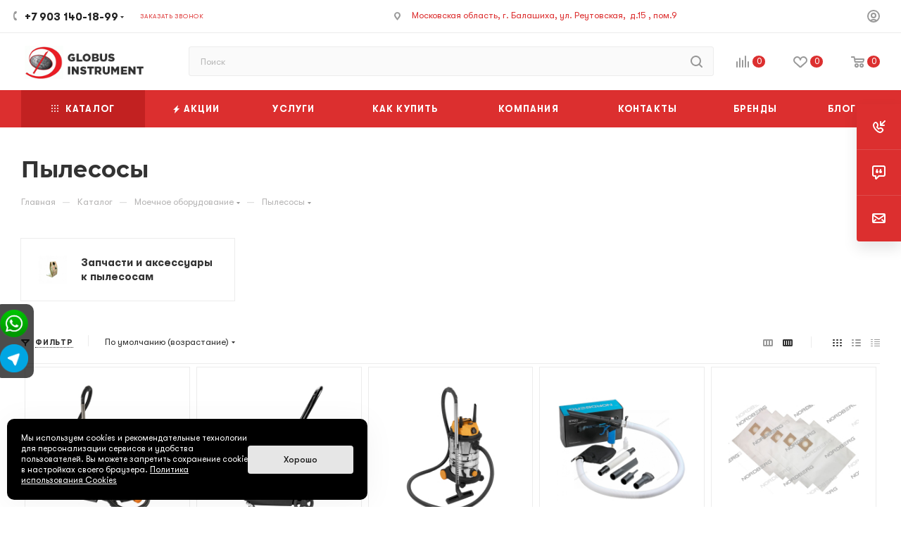

--- FILE ---
content_type: image/svg+xml
request_url: https://instrument777.ru/upload/tinkoff.svg
body_size: 1475
content:
<svg xmlns="http://www.w3.org/2000/svg" width="95" height="34" viewBox="0 0 95 34" fill="none">
<path d="M47.2971 15.7154C46.6416 15.4632 45.7842 15.3877 44.8512 15.3877H39.6564V13.7738H48.5832V11H36V23.0031H44.5234C45.7086 23.0031 46.5909 22.9023 47.2468 22.6499C48.6337 22.1204 49.5667 20.8344 49.5667 19.1449C49.5667 17.4303 48.6841 16.245 47.2971 15.7154ZM45.4815 19.8762C45.2799 19.9519 45.0025 19.977 44.6493 19.977H39.6564V18.0605H44.6493C45.0529 18.0605 45.3806 18.0859 45.6329 18.2119C45.9354 18.3632 46.0868 18.6406 46.0868 18.9935C46.0868 19.3466 45.9103 19.7249 45.4815 19.8762Z" fill="#333333"/>
<path d="M59.8189 11H54.473L49.5557 23.0031H53.6913L54.3721 21.2631H59.9197L60.6259 23.0031H64.7363L59.8189 11ZM55.2798 18.6153L57.02 13.7738H57.2973L59.0372 18.6153H55.2798Z" fill="#333333"/>
<path d="M69.4424 18.5399V23.0032H65.7861V11H69.4424V15.3878H75.3179V11H78.9744V23.0032H75.3179V18.5399H69.4424Z" fill="#333333"/>
<path d="M84.762 18.4643V23.0032H81.1055V11H84.762V15.5139H85.7706L90.1836 11H94.7728L88.9226 16.7494L94.9999 23.0032H90.133L85.7706 18.4643H84.762Z" fill="#333333"/>
<path d="M0 4H29V17.5849C29 21.3238 27.0054 24.7789 23.7676 26.6485L14.5001 32L5.23246 26.6485C1.99457 24.7789 3.32377e-06 21.3238 3.32377e-06 17.5849L0 4Z" fill="#FFDD2D"/>
<path fill-rule="evenodd" clip-rule="evenodd" d="M8 11V15.5077C8.6164 14.8116 9.73715 14.3406 11.0186 14.3406H12.4111V19.5807C12.4111 20.9748 12.0323 22.3399 11.4703 23.0111H17.5276C16.9668 22.3392 16.5889 20.9758 16.5889 19.5834V14.3406H17.9815C19.2629 14.3406 20.3836 14.8116 21 15.5077V11H8Z" fill="#333333"/>
</svg>